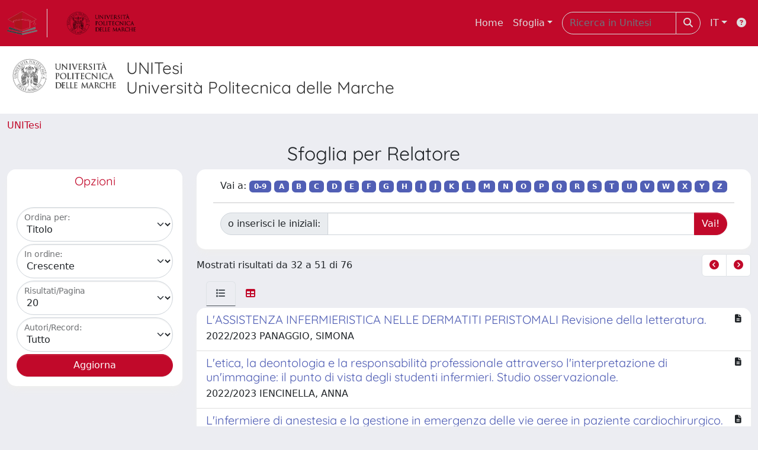

--- FILE ---
content_type: text/html;charset=utf-8
request_url: https://tesi.univpm.it/browse?type=contributorSupervisor&sort_by=ASC&order=1&rpp=20&etal=-1&authority=do4330&starts_with=J&filter_value_display=
body_size: 79035
content:
<!DOCTYPE html>
<html lang="it">
<head>
	<meta charset="utf-8">
	<meta http-equiv="X-UA-Compatible" content="IE=edge">
	<meta name="viewport" content="width=device-width, initial-scale=1.0">
	<link rel="shortcut icon"  href="/sr/favicon.ico" />
<link rel="stylesheet" href="/sr/jquery-ui/jquery-ui.min.css">
<link rel="stylesheet" type="text/css" href="https://static.cineca.it/jd/npm/jgrowl@1.4.9/jquery.jgrowl.min.css" />
<link rel="stylesheet" href="https://static.cineca.it/jd/npm/select2@4.0.13/dist/css/select2.min.css" />
<link rel="stylesheet" href="https://static.cineca.it/jd/npm/select2-bootstrap-5-theme@1.1.1/dist/select2-bootstrap-5-theme.min.css" />
<link rel="stylesheet" href="/sr/cineca/css/bootstrap-ricerca.min.css">
<link rel="stylesheet" href="/sr/local.css"><title>Naviga UNITESI</title>
	<script src="https://static.cineca.it/jd/npm/jquery@3.7.1/dist/jquery.min.js" integrity="sha512-v2CJ7UaYy4JwqLDIrZUI/4hqeoQieOmAZNXBeQyjo21dadnwR+8ZaIJVT8EE2iyI61OV8e6M8PP2/4hpQINQ/g==" crossorigin="anonymous"></script>
<script type="text/javascript" src="/sr/jquery-ui/jquery-ui.min.js"></script>
<script type="text/javascript" src="/sr/jquery-ui-i18n/jquery.ui.datepicker-it.latest.js" charset="utf-8"></script>
<script src="https://static.cineca.it/jd/npm/bootstrap@5.2.3/dist/js/bootstrap.bundle.min.js" integrity="sha384-kenU1KFdBIe4zVF0s0G1M5b4hcpxyD9F7jL+jjXkk+Q2h455rYXK/7HAuoJl+0I4" crossorigin="anonymous"></script>
<script src="https://static.cineca.it/jd/npm/jgrowl@1.4.9/jquery.jgrowl.min.js"></script>
<script src="https://static.cineca.it/jd/npm/select2@4.0.13/dist/js/select2.full.min.js"></script>
<script type="text/javascript" src="/sr/jquery/js/jquery.displaytag-ajax-1.2.js"></script>
<script src="https://static.cineca.it/jd/npm/js-cookie@3.0.5/dist/js.cookie.min.js" integrity="sha256-WCzAhd2P6gRJF9Hv3oOOd+hFJi/QJbv+Azn4CGB8gfY=" crossorigin="anonymous" referrerpolicy="no-referrer"></script>
<script>
	var JQ = $;
	var j = $;
</script>
<script type="text/javascript">
</script>
<script type="text/javascript" src="/sr/cineca/js/cilea.js?fwkVersion=25.12.1.0"></script>
<script type="text/javascript" src="/sr/cineca/js/fragment.js?fwkVersion=25.12.1.0"></script>
<script type="text/javascript" src="/sr/cineca/js/treeview.js?fwkVersion=25.12.1.0"></script>
<script type="text/javascript" src="/sr/cineca/js/ap-tool.js?fwkVersion=25.12.1.0"></script>
<span style="display:none;" id="rememberToSaveText">Attenzione: i dati modificati non sono ancora stati salvati. Per confermare inserimenti o cancellazioni di voci è necessario confermare con il tasto SALVA/INSERISCI in fondo alla pagina</span>
<script type="text/javascript" src="/sr/cineca/js/print.js?fwkVersion=25.12.1.0"></script>
<script type="text/javascript" src="/sr/cineca/js/widget.js?fwkVersion=25.12.1.0"></script>
<script type="text/javascript" src="/sr/cineca/js/layout.js?fwkVersion=25.12.1.0"></script>




<script type="text/javascript">
	var authenticatedPersonId='';
	var authenticatedUser=false;
</script>
<script type="text/javascript" src="https://tesi.univpm.it/static/js/utils.js"></script>
	<script type="text/javascript" src="https://tesi.univpm.it/static/js/choice-support.js"></script>
<script type"text/javascript">
$(document).ready(function() {
	checkMoreless();
});
function checkMoreless() {
	if($('.moreless-more').length) {
		var more = $('<a class="btn-link"></a>').html('&nbsp;espandi');	
		more.click(function(){
			var moretext = $(this).next('.moreless-more');
			var lesstext = $(this).prev('.moreless-fixed');		
			lesstext.html(lesstext.html().substring(0, lesstext.html().length-3));		
			moretext.toggleClass('hide');
			$(this).toggleClass('hide');
			var less = $('<a class="btn-link"></a>').html('&nbsp;comprimi');
			less.click(function(){
				var moretext = $(this).prev('.moreless-more');
				moretext.toggleClass('hide');
				$(this).toggleClass('hide');
				moretext.prev('a').toggleClass('hide');
				var elements = document.getElementsByTagName('span');
				for (var i = 0; i < elements.length; i++) {				
					if((elements[i].className).indexOf('moreless-fixed') > -1) {
						if(elements[i].innerHTML.indexOf('...') == -1){
							elements[i].innerHTML=elements[i].innerHTML+'...';												
						}
					}
				}
			});
			moretext.after(less);
		});	
		$('.moreless-more').before(more);
		$('.moreless-more').toggleClass('hide');
		
	}
}
</script><script>
      window.customCookieJsonConfigPath='/sr/cookie-config.json';
    </script>
	<script src="https://static.iu.cineca.it/v1/default.js"></script>
	<script type="text/javascript">
	function isThirdPartyCookieEnabled() {
		var cookieString = Cookies.get('cc_cookie');
		if (cookieString==null||cookieString=="")
			return false;
		var cookieJson = JSON.parse(cookieString);
		var retValue = false;
		$.each(cookieJson.level , function (key, value) {
			if(value == 'thirdParty')
				retValue = true;
		});
		return retValue;
	}
	$(document).on('click', '.c-bn', function() { 
		Cookies.set('thirdParty',isThirdPartyCookieEnabled(), { path: '/'});
	});
	Cookies.set('thirdParty',isThirdPartyCookieEnabled(), { path: '/' });
	</script>
<script type="text/javascript">
	$(document).ready(function() {
		if (typeof trackEventCategoryDone === "undefined") {
			
			trackEvent('trackPageView');
		}
	});
	</script>
<script type="text/javascript" src="/sr/local.js?fwkVersion=25.12.1.0"></script>

	
	

	



</head>
<body class="body-default body-anonymous">
	



<header class="navbar navbar-expand-md navbar-dark sticky-top layout-top bg-primary iu-hide">
	<nav class="container-fluid flex-wrap flex-md-nowrap" aria-label="menu top">
		<a class="navbar-brand ps-0 pt-0 pb-0 pe-3" href="https://tesi.univpm.it/" aria-label="link homepage" id="uiLogoLink">
			<img src="/sr/logo_unitesi.png" alt="UNItesi" id="uiLogoImg" class="d-block my-1 navbar-brand-img"/>
		</a>
		<a class="navbar-brand ps-3 pt-0 pb-0 pe-3 me-3" href="https://www.univpm.it/" aria-label="link homepage università" id="customerLogoLink">
			<img src="/image/logo_customer.png" alt="UNItesi" id="clientLogoImg" class="d-block my-1 navbar-brand-img"/>
		</a>
		<button class="navbar-toggler" type="button" data-bs-toggle="collapse" data-bs-target="#navbarSupportedContent" aria-controls="navbarSupportedContent" aria-expanded="false" aria-label="mostra/nascondi menu">
			<span class="fas fa-bars"></span>
		</button>
		<div class="collapse navbar-collapse" id="navbarSupportedContent">
			<ul class="navbar-nav flex-row flex-wrap pt-2 py-md-0">
				







	
</ul>
			<ul class="navbar-nav flex-row flex-wrap ms-md-auto">
				<li class="nav-item col-6 col-md-auto " id="topNavHome">
					<a class="nav-link p-2" href="https://tesi.univpm.it/">Home</a>
				</li>
				<li class="nav-item col-6 col-md-auto dropdown">
					<a class="nav-link p-2 dropdown-toggle" href="#" id="navbarDropdownBrowse" role="button" data-bs-toggle="dropdown" aria-haspopup="true" aria-expanded="false">
						Sfoglia</a>
					<div class="dropdown-menu" aria-labelledby="navbarDropdownBrowse">
						<a class="dropdown-item" href="https://tesi.univpm.it/community-list">Macrotipologie<br/>&amp;&nbsp;tipologie</a>
							<div class="dropdown-divider"></div>
						<a class="dropdown-item" href="https://tesi.univpm.it/browse?type=title">Title</a>
						<a class="dropdown-item" href="https://tesi.univpm.it/browse?type=author">Autore</a>
						<a class="dropdown-item" href="https://tesi.univpm.it/browse?type=contributorSupervisor">Relatore</a>
						<a class="dropdown-item" href="https://tesi.univpm.it/browse?type=relationAcademicyear">Anno</a>
						<a class="dropdown-item" href="https://tesi.univpm.it/browse?type=relationDepartment">Dipartimento</a>
						<a class="dropdown-item" href="https://tesi.univpm.it/browse?type=relationCourse">Corso</a>
						<a class="dropdown-item" href="https://tesi.univpm.it/browse?type=contributorAdvisor">Correlatore</a>
						</div>
				</li>
			</ul>
			<form class="navbar-search-top d-flex" action="https://tesi.univpm.it/simple-search" method="get" role="search">
				<div class="input-group p-2">
					<input class="form-control bg-primary layout-top-input" type="search" placeholder="Ricerca in Unitesi" name="query" id="tequery" size="25" aria-label="Ricerca in Unitesi">
					<button class="btn btn-primary layout-top-input-btn" type="submit"><span class="fas fa-search"></span></button>
				</div>
			</form>
			<ul class="navbar-nav flex-row flex-wrap">
		 		<li class="nav-item col-6 col-md-auto dropdown">
					<a class="nav-link p-2 dropdown-toggle" href="#" id="navbarDropdownLanguage" role="button" data-bs-toggle="dropdown" aria-haspopup="true" aria-expanded="false">
						IT</a>
					<div class="dropdown-menu dropdown-menu-end" aria-labelledby="navbarDropdownLanguage">
						<a class="dropdown-item" href="javascript:reloadLanguageModuleAll('https://tesi.univpm.it',['ir'],'/language/change.json','it');" ><img src="/sr/cineca/images/flag/flag_it.png" alt="Italiano" title=""/>&nbsp;Italiano</a>
						<a class="dropdown-item" href="javascript:reloadLanguageModuleAll('https://tesi.univpm.it',['ir'],'/language/change.json','en');" ><img src="/sr/cineca/images/flag/flag_en.png" alt="English" title="English"/>&nbsp;English</a>
							</div>
				</li>
				<li class="nav-item col-6 col-md-auto ">
					









<script type="text/javascript">
<!-- Javascript starts here
document.write('<a class="nav-link p-2" href="#" onClick="var popupwin = window.open(\'https://wiki.u-gov.it/confluence/display/UGOVHELP/UNITESI\',\'dspacepopup\',\'height=600,width=850,resizable,scrollbars\');popupwin.focus();return false;"><span class="fas fa-question-circle" title="Aiuto"></span></a>');
// -->
</script><noscript><a href="https://wiki.u-gov.it/confluence/display/UGOVHELP/UNITESI" target="dspacepopup"><span class="fas fa-question-circle" title="Aiuto"></span></a></noscript>
</li>
				</ul>
		</div>
	</nav>
</header>




<div class="site-header iu-hide bg-secondary text-dark">
				<div class="site-title CinecaSiteIntroduction" id="headerText">
					<div>
						<div class="page-header" style="width: 100%;">
	<div class="page-title CinecaSiteIntroduction float-start" id="headerLogoLeft">
		<img src="/image/logo_customer.png" style="max-height: 60px;">
		</div>
	<div class="page-title CinecaSiteIntroduction float-start ms-3" id="headerText">
		<h3>
			UNITesi<br>Università Politecnica delle Marche</h3>
		</div>
	<div class="clearfix"></div>
</div></div>
				</div>
			</div>
		<div class="container-xxl ps-0 pe-0 layout-no-sidebar" id="mainContainerDiv">
		



<main class="layout-main" id="content">
			<div class="container-fluid page-content">
	        	<nav aria-label="breadcrumb" class="mt-2 iu-hide">
	<form name="breadCrumbsForm" id="breadCrumbsForm" method="post">
		<ol class="breadcrumb rounded">
			<li class="breadcrumb-item"><a href="/">UNITesi</a></li></ol>
	</form>
</nav>
















































	
	
















	
		
		
	
		





	


	




	
		
		
	
	



	
		
	
	
	

<h2 class="text-center">
	
		
			Sfoglia  per Relatore &nbsp;
		
		
	
</h2>
<div class="row mt-2">
	<div class="col-lg-3">
		



















	
		
		
	
	
	
	

<div class="card  text-center" id="browse_navigation">
	<div class="card-header bg-white text-primary"><h5>Opzioni</h5></div>
	
		
		
			<div class="card-body" id="browse_navigation_body">
				
			<form method="get" action="/browse" id="fullPageForm">
				<input type="hidden" name="filter_value_display" value=""/>
				<div id="browse_controls" class="d-flex justify-content-center">
					<div class="row g-0">
						<input type="hidden" name="type" value="contributorSupervisor"/>
						<input type="hidden" name="offset" value="31"/>
						
							
								<input type="hidden" name="authority" value="do4330"/>
							
							
						
						<div class="col-sm-6 col-lg-12 mb-1">
							<div class="form-floating">
								
								
									<select name="sort_by" class="form-select" >
										
											
												
												
												<option value="1" selected="selected">Titolo</option>
											
										
											
												
												
												<option value="2" >Data di pubblicazione</option>
											
										
											
												
												
												<option value="3" >Data dell'esame finale</option>
											
										
											
												
												
												<option value="4" >Anno accademico</option>
											
										
									</select>
									<label for="sort_by">Ordina per:</label>
								
							</div>
						</div>
						<div class="col-sm-6 col-lg-12 mb-1">
							<div class="form-floating">
								<select name="order" class="form-select" >
									<option value="ASC" selected="selected">Crescente</option>
									<option value="DESC" >Decrescente</option>
								</select>
								<label for="order">In ordine:</label>
							</div>
						</div>
						<div class="col-sm-6 col-lg-12 mb-1">
							<div class="form-floating">
								<select name="rpp" class="form-select" >
									
										
										<option value="5" >5</option>
									
										
										<option value="10" >10</option>
									
										
										<option value="15" >15</option>
									
										
										<option value="20" selected="selected">20</option>
									
										
										<option value="25" >25</option>
									
										
										<option value="30" >30</option>
									
										
										<option value="35" >35</option>
									
										
										<option value="40" >40</option>
									
										
										<option value="45" >45</option>
									
										
										<option value="50" >50</option>
									
										
										<option value="55" >55</option>
									
										
										<option value="60" >60</option>
									
										
										<option value="65" >65</option>
									
										
										<option value="70" >70</option>
									
										
										<option value="75" >75</option>
									
										
										<option value="80" >80</option>
									
										
										<option value="85" >85</option>
									
										
										<option value="90" >90</option>
									
										
										<option value="95" >95</option>
									
										
										<option value="100" >100</option>
									 
								</select>
								<label for="rpp">Risultati/Pagina</label>
							</div>
						</div>
						
							<div class="col-sm-6 col-lg-12 mb-1">
								<div class="form-floating">
									<select name="etal" class="form-select" >
										
										
											
										
										<option value="0" selected="selected">Tutto</option>
										
										
										
										
											
												
												<option value="1" >1</option>
											
											
											
											
											
										
											
											
											
											
											
												<option value="5" >5</option>
											
										
											
											
											
											
											
												<option value="10" >10</option>
											
										
											
											
											
											
											
												<option value="15" >15</option>
											
										
											
											
											
											
											
												<option value="20" >20</option>
											
										
											
											
											
											
											
												<option value="25" >25</option>
											
										
											
											
											
											
											
												<option value="30" >30</option>
											
										
											
											
											
											
											
												<option value="35" >35</option>
											
										
											
											
											
											
											
												<option value="40" >40</option>
											
										
											
											
											
											
											
												<option value="45" >45</option>
											
										
											
											
											
											
											
												<option value="50" >50</option>
											
										
									</select>
									<label for="etal">Autori/Record:</label>
								</div>
							</div>
						
						<div class="d-grid gap-2">
							<input type="submit" class="btn btn-primary" name="submit_browse" value="Aggiorna"/>
							<script type="text/javascript">
							function submitExport(format) {
								$input=$('<input type="hidden" name="format"/>').val(format);
								$inputSubmit=$('<input type="hidden" name="submit_export_metadata"/>').val('submit');
								$('#fullPageForm').append($input);
								$('#fullPageForm').append($inputSubmit);
								$('#fullPageForm').submit();
								$input.remove();
								$inputSubmit.remove();
							}
							</script>
						</div>
					</div>
				</div>
			</form>
		
			</div>
		
	
	
</div>


	</div>
	<div class="col-lg-9">
		



















	
		
		
	
	
	
	

<div class="card  text-center mb-2" id="browse_navigation">
	
	
		
		
			<div class="card-body" id="browse_navigation_body">
				
			<div class="d-flex justify-content-center">
				<form method="get" action="/browse" class="form-inline">
					<input type="hidden" name="filter_value_display" value=""/>
					<input type="hidden" name="type" value="contributorSupervisor"/>
					<input type="hidden" name="sort_by" value="1"/>
					<input type="hidden" name="order" value="ASC"/>
					<input type="hidden" name="rpp" value="20"/>
					<input type="hidden" name="etal" value="-1" />
					
						
							<input type="hidden" name="authority" value="do4330"/>
						
						
					
					
						
						
							<div class="container no-underline">
								<span>Vai a:</span>
								<a class="badge bg-secondary" href="/browse?type=contributorSupervisor&sort_by=ASC&order=1&rpp=20&etal=-1&authority=do4330&amp;starts_with=0">0-9</a>
								
									<a class="badge bg-secondary" href="/browse?type=contributorSupervisor&sort_by=ASC&order=1&rpp=20&etal=-1&authority=do4330&amp;starts_with=A&filter_value_display=">A</a>
								
									<a class="badge bg-secondary" href="/browse?type=contributorSupervisor&sort_by=ASC&order=1&rpp=20&etal=-1&authority=do4330&amp;starts_with=B&filter_value_display=">B</a>
								
									<a class="badge bg-secondary" href="/browse?type=contributorSupervisor&sort_by=ASC&order=1&rpp=20&etal=-1&authority=do4330&amp;starts_with=C&filter_value_display=">C</a>
								
									<a class="badge bg-secondary" href="/browse?type=contributorSupervisor&sort_by=ASC&order=1&rpp=20&etal=-1&authority=do4330&amp;starts_with=D&filter_value_display=">D</a>
								
									<a class="badge bg-secondary" href="/browse?type=contributorSupervisor&sort_by=ASC&order=1&rpp=20&etal=-1&authority=do4330&amp;starts_with=E&filter_value_display=">E</a>
								
									<a class="badge bg-secondary" href="/browse?type=contributorSupervisor&sort_by=ASC&order=1&rpp=20&etal=-1&authority=do4330&amp;starts_with=F&filter_value_display=">F</a>
								
									<a class="badge bg-secondary" href="/browse?type=contributorSupervisor&sort_by=ASC&order=1&rpp=20&etal=-1&authority=do4330&amp;starts_with=G&filter_value_display=">G</a>
								
									<a class="badge bg-secondary" href="/browse?type=contributorSupervisor&sort_by=ASC&order=1&rpp=20&etal=-1&authority=do4330&amp;starts_with=H&filter_value_display=">H</a>
								
									<a class="badge bg-secondary" href="/browse?type=contributorSupervisor&sort_by=ASC&order=1&rpp=20&etal=-1&authority=do4330&amp;starts_with=I&filter_value_display=">I</a>
								
									<a class="badge bg-secondary" href="/browse?type=contributorSupervisor&sort_by=ASC&order=1&rpp=20&etal=-1&authority=do4330&amp;starts_with=J&filter_value_display=">J</a>
								
									<a class="badge bg-secondary" href="/browse?type=contributorSupervisor&sort_by=ASC&order=1&rpp=20&etal=-1&authority=do4330&amp;starts_with=K&filter_value_display=">K</a>
								
									<a class="badge bg-secondary" href="/browse?type=contributorSupervisor&sort_by=ASC&order=1&rpp=20&etal=-1&authority=do4330&amp;starts_with=L&filter_value_display=">L</a>
								
									<a class="badge bg-secondary" href="/browse?type=contributorSupervisor&sort_by=ASC&order=1&rpp=20&etal=-1&authority=do4330&amp;starts_with=M&filter_value_display=">M</a>
								
									<a class="badge bg-secondary" href="/browse?type=contributorSupervisor&sort_by=ASC&order=1&rpp=20&etal=-1&authority=do4330&amp;starts_with=N&filter_value_display=">N</a>
								
									<a class="badge bg-secondary" href="/browse?type=contributorSupervisor&sort_by=ASC&order=1&rpp=20&etal=-1&authority=do4330&amp;starts_with=O&filter_value_display=">O</a>
								
									<a class="badge bg-secondary" href="/browse?type=contributorSupervisor&sort_by=ASC&order=1&rpp=20&etal=-1&authority=do4330&amp;starts_with=P&filter_value_display=">P</a>
								
									<a class="badge bg-secondary" href="/browse?type=contributorSupervisor&sort_by=ASC&order=1&rpp=20&etal=-1&authority=do4330&amp;starts_with=Q&filter_value_display=">Q</a>
								
									<a class="badge bg-secondary" href="/browse?type=contributorSupervisor&sort_by=ASC&order=1&rpp=20&etal=-1&authority=do4330&amp;starts_with=R&filter_value_display=">R</a>
								
									<a class="badge bg-secondary" href="/browse?type=contributorSupervisor&sort_by=ASC&order=1&rpp=20&etal=-1&authority=do4330&amp;starts_with=S&filter_value_display=">S</a>
								
									<a class="badge bg-secondary" href="/browse?type=contributorSupervisor&sort_by=ASC&order=1&rpp=20&etal=-1&authority=do4330&amp;starts_with=T&filter_value_display=">T</a>
								
									<a class="badge bg-secondary" href="/browse?type=contributorSupervisor&sort_by=ASC&order=1&rpp=20&etal=-1&authority=do4330&amp;starts_with=U&filter_value_display=">U</a>
								
									<a class="badge bg-secondary" href="/browse?type=contributorSupervisor&sort_by=ASC&order=1&rpp=20&etal=-1&authority=do4330&amp;starts_with=V&filter_value_display=">V</a>
								
									<a class="badge bg-secondary" href="/browse?type=contributorSupervisor&sort_by=ASC&order=1&rpp=20&etal=-1&authority=do4330&amp;starts_with=W&filter_value_display=">W</a>
								
									<a class="badge bg-secondary" href="/browse?type=contributorSupervisor&sort_by=ASC&order=1&rpp=20&etal=-1&authority=do4330&amp;starts_with=X&filter_value_display=">X</a>
								
									<a class="badge bg-secondary" href="/browse?type=contributorSupervisor&sort_by=ASC&order=1&rpp=20&etal=-1&authority=do4330&amp;starts_with=Y&filter_value_display=">Y</a>
								
									<a class="badge bg-secondary" href="/browse?type=contributorSupervisor&sort_by=ASC&order=1&rpp=20&etal=-1&authority=do4330&amp;starts_with=Z&filter_value_display=">Z</a>
								
							</div>
							<hr class="container"/>
							<div class="container">
								<div class="input-group me-2 mb-2">
									<label class="input-group-text" for="starts_with">o inserisci le iniziali:</label>
									
										
										
											<input type="text" name="starts_with" class="form-control" />
										
									
									<input type="hidden" name="starts_with_custom" class="form-control" value="1" />
									<input type="submit" class="btn btn-primary" value="Vai!" />
								</div>
							</div>
						
					
				</form>
			</div>
		
			</div>
		
	
	
</div>


		

		<div class="row align-items-center mt-2 mb-2"><div class="col">
				Mostrati risultati da 32 a 51 di 76
			</div>
			<div class="col">
				<ul class="pagination justify-content-end mb-0">
					
						<li class="page-item"><a class="page-link"  href="/browse?type=contributorSupervisor&sort_by=ASC&order=1&rpp=20&etal=-1&authority=do4330&starts_with=J&offset=11"><i class="fas fa-chevron-circle-left"></i></a></li>
					
					
						<li class="page-item"><a class="page-link"  href="/browse?type=contributorSupervisor&sort_by=ASC&order=1&rpp=20&etal=-1&authority=do4330&starts_with=J&offset=51"><i class="fas fa-chevron-circle-right"></i></a></li>
					
				</ul>
			</div></div>
		
			
			
				





























<ul class="nav nav-tabs card-header-tabs ms-3 me-3">
	<li class="nav-item"><a class="nav-link active" data-bs-toggle="tab" href="#listView" id="listViewLi"><i class="fas fa-list" title="lista"></i></a></li>
	<li class="nav-item"><a class="nav-link" data-bs-toggle="tab" href="#tableView" id="tableViewLi"><i class="fas fa-table" title="tabella"></i></a></li>
	
</ul>
<div class="tab-content mt-1">




















	
		
		
	
	
	
	

<div class="card  tab-pane fade active show" id="listView">
	
	
		
			 <ul class="list-group list-group-flush">
			   
	
		
		
			
			
				
			
		
		<a class="list-group-item list-group-item-action" href="/handle/20.500.12075/15832">
			
			
			
			
			<div class="d-flex w-100 justify-content-between">
				<h5 class="mb-1 text-secondary">L'ASSISTENZA INFERMIERISTICA NELLE DERMATITI PERISTOMALI  Revisione della letteratura.</h5>
				<small><i class="fas fa-file-alt tip" title="file in accesso aperto"></i></small>
			</div>
			<p class="mb-1">2022/2023 PANAGGIO, SIMONA</p>
		</a>
	
		
		
			
			
				
			
		
		<a class="list-group-item list-group-item-action" href="/handle/20.500.12075/15828">
			
			
			
			
			<div class="d-flex w-100 justify-content-between">
				<h5 class="mb-1 text-secondary">L'etica, la deontologia e la responsabilità professionale attraverso l'interpretazione di un'immagine: il punto di vista degli studenti infermieri. Studio osservazionale.</h5>
				<small><i class="fas fa-file-alt tip" title="file in accesso aperto"></i></small>
			</div>
			<p class="mb-1">2022/2023 IENCINELLA, ANNA</p>
		</a>
	
		
		
			
			
				
			
		
		<a class="list-group-item list-group-item-action" href="/handle/20.500.12075/17356">
			
			
			
			
			<div class="d-flex w-100 justify-content-between">
				<h5 class="mb-1 text-secondary">L'infermiere di anestesia e la gestione in emergenza delle vie aeree in paziente cardiochirurgico.
Costruzione di un protocollo assistenziale</h5>
				<small><i class="fas fa-file-alt tip" title="file in accesso aperto"></i></small>
			</div>
			<p class="mb-1">2022/2023 QUATTRINI, VERONICA</p>
		</a>
	
		
		
			
			
				
			
		
		<a class="list-group-item list-group-item-action" href="/handle/20.500.12075/12885">
			
			
			
			
			<div class="d-flex w-100 justify-content-between">
				<h5 class="mb-1 text-secondary">L'infermiere e gli errori nella somministrazione dei farmaci in pediatria. Strategie di prevenzione 
Revisione della letteratura</h5>
				<small><i class="fas fa-file-alt tip" title="file in accesso aperto"></i></small>
			</div>
			<p class="mb-1">2021/2022 LANGELLA, LEONARDO</p>
		</a>
	
		
		
			
			
				
			
		
		<a class="list-group-item list-group-item-action" href="/handle/20.500.12075/24061">
			
			
			
			
			<div class="d-flex w-100 justify-content-between">
				<h5 class="mb-1 text-secondary">L'infermiere e la comunicazione efficace con i familiari, nella donazione a cuore fermo. Revisione della letteratura.</h5>
				<small><i class="fas fa-file-alt tip" title="file in accesso aperto"></i></small>
			</div>
			<p class="mb-1">2024/2025 SCASSELLATI, ELISA</p>
		</a>
	
		
		
			
			
				
			
		
		<a class="list-group-item list-group-item-action" href="/handle/20.500.12075/8684">
			
			
			
			
			<div class="d-flex w-100 justify-content-between">
				<h5 class="mb-1 text-secondary">L'infermiere scolastico: la gestione delle crisi epilettiche a scuola. Revisione narrativa della letteratura</h5>
				<small><i class="fas fa-file-alt tip" title="file in accesso aperto"></i></small>
			</div>
			<p class="mb-1">2020/2021 TOMASSONI, MATTIA</p>
		</a>
	
		
		
			
			
				
			
		
		<a class="list-group-item list-group-item-action" href="/handle/20.500.12075/3869">
			
			
			
			
			<div class="d-flex w-100 justify-content-between">
				<h5 class="mb-1 text-secondary">L'utilizzo delle mappe concettuali nel laboratorio di "Gestione della stomia" per gli studenti del CdL in Infermieristica</h5>
				<small><i class="fas fa-file-alt tip" title="file in accesso aperto"></i></small>
			</div>
			<p class="mb-1">2019/2020 MAZZANTE, BENEDETTA</p>
		</a>
	
		
		
			
			
				
			
		
		<a class="list-group-item list-group-item-action" href="/handle/20.500.12075/3111">
			
			
			
			
			<div class="d-flex w-100 justify-content-between">
				<h5 class="mb-1 text-secondary">La consapevolezza situazionale della popolazione durante la pandemia Covid-19. Studio osservazionale cross-sectional</h5>
				<small><i class="fas fa-file-alt tip" title="file in accesso aperto"></i></small>
			</div>
			<p class="mb-1">2019/2020 CRESCENZI, FEDERICA</p>
		</a>
	
		
		
			
			
				
			
		
		<a class="list-group-item list-group-item-action" href="/handle/20.500.12075/2790">
			
			
			
			
			<div class="d-flex w-100 justify-content-between">
				<h5 class="mb-1 text-secondary">La gestione dell'accesso venoso centrale ad inserzione periferica (PICC), il paziente protagonista. Studio osservazionale.</h5>
				<small><i class="fas fa-file-alt tip" title="file in accesso aperto"></i></small>
			</div>
			<p class="mb-1">2019/2020 GIACOBETTI, RICCARDO</p>
		</a>
	
		
		
			
			
				
			
		
		<a class="list-group-item list-group-item-action" href="/handle/20.500.12075/8664">
			
			
			
			
			<div class="d-flex w-100 justify-content-between">
				<h5 class="mb-1 text-secondary">La gestione delle dermatiti associate ad incontinenza (IAD). Revisione narrativa della letteratura</h5>
				<small><i class="fas fa-file-alt tip" title="file in accesso aperto"></i></small>
			</div>
			<p class="mb-1">2020/2021 CATANI, SOFIA</p>
		</a>
	
		
		
			
			
				
			
		
		<a class="list-group-item list-group-item-action" href="/handle/20.500.12075/1745">
			
			
			
			
			<div class="d-flex w-100 justify-content-between">
				<h5 class="mb-1 text-secondary">La persona con stomia derivativa: L'importanza della cute peristomale sana per una buona qualità di vita.
Revisione della letteratura.</h5>
				<small><i class="fas fa-file-alt tip" title="file in accesso aperto"></i></small>
			</div>
			<p class="mb-1">2019/2020 SOFI, ANA</p>
		</a>
	
		
		
			
			
				
			
		
		<a class="list-group-item list-group-item-action" href="/handle/20.500.12075/2032">
			
			
			
			
			<div class="d-flex w-100 justify-content-between">
				<h5 class="mb-1 text-secondary">La persona con stomia derivativa: utilità della riabilitazione della parete addominale. Revisione della letteratura</h5>
				<small><i class="fas fa-file-alt tip" title="file in accesso aperto"></i></small>
			</div>
			<p class="mb-1">2019/2020 LUCIOLI, ELISA</p>
		</a>
	
		
		
			
			
				
			
		
		<a class="list-group-item list-group-item-action" href="/handle/20.500.12075/11192">
			
			
			
			
			<div class="d-flex w-100 justify-content-between">
				<h5 class="mb-1 text-secondary">La pianificazione dell'assistenza con schede pre-strutturate. Verso un modello di erogazione di assistenza personalizzata, il Primary Nursing.</h5>
				<small><i class="fas fa-file-alt tip" title="file in accesso aperto"></i></small>
			</div>
			<p class="mb-1">2021/2022 PAOLUCCI, AGNESE</p>
		</a>
	
		
		
			
			
				
			
		
		<a class="list-group-item list-group-item-action" href="/handle/20.500.12075/2973">
			
			
			
			
			<div class="d-flex w-100 justify-content-between">
				<h5 class="mb-1 text-secondary">La prevenzione della sindrome metabolica nel paziente in trattamento con antipsicotico: procedura infermieristica</h5>
				<small><i class="fas fa-file-alt tip" title="file in accesso aperto"></i></small>
			</div>
			<p class="mb-1">2019/2020 SALVATORI, NOEMI</p>
		</a>
	
		
		
			
			
				
			
		
		<a class="list-group-item list-group-item-action" href="/handle/20.500.12075/8669">
			
			
			
			
			<div class="d-flex w-100 justify-content-between">
				<h5 class="mb-1 text-secondary">LA RECOVERY ROOM: L'INFERMIERE COME PARTE INTEGRANTE DEL TEAM. Revisione della letteratura</h5>
				<small><i class="fas fa-file-alt tip" title="file in accesso aperto"></i></small>
			</div>
			<p class="mb-1">2020/2021 MANCINI, MELISSA</p>
		</a>
	
		
		
			
			
				
			
		
		<a class="list-group-item list-group-item-action" href="/handle/20.500.12075/17358">
			
			
			
			
			<div class="d-flex w-100 justify-content-between">
				<h5 class="mb-1 text-secondary">La resilienza dello studente del CdL Infermieristica - Studio osservazionale</h5>
				<small><i class="fas fa-file-alt tip" title="file in accesso aperto"></i></small>
			</div>
			<p class="mb-1">2022/2023 SCARPANTONIO, ALICE</p>
		</a>
	
		
		
			
			
				
			
		
		<a class="list-group-item list-group-item-action" href="/handle/20.500.12075/583">
			
			
			
			
			<div class="d-flex w-100 justify-content-between">
				<h5 class="mb-1 text-secondary">La scelta del Corso di Laurea in Infermieristica: uno studio correlazionale tra motivazione e tasso di abbandono.</h5>
				<small><i class="fas fa-file-alt tip" title="file in accesso aperto"></i></small>
			</div>
			<p class="mb-1">2020/2021 INCIPINI, ALESSIA</p>
		</a>
	
		
		
			
			
				
			
		
		<a class="list-group-item list-group-item-action" href="/handle/20.500.12075/4833">
			
			
			
			
			<div class="d-flex w-100 justify-content-between">
				<h5 class="mb-1 text-secondary">La sessualità come indice di qualità di vita nel paziente cardiopatico. Revisione narrativa della letteratura.</h5>
				<small><i class="fas fa-file-alt tip" title="file in accesso aperto"></i></small>
			</div>
			<p class="mb-1">2018/2019 SAMPAOLESI, SILVIA</p>
		</a>
	
		
		
			
			
				
			
		
		<a class="list-group-item list-group-item-action" href="/handle/20.500.12075/5503">
			
			
			
			
			<div class="d-flex w-100 justify-content-between">
				<h5 class="mb-1 text-secondary">La Stimolazione Multisensoriale Controllata: applicazione e benefici del metodo Snoezelen. Revisione narrativa della letteratura</h5>
				<small><i class="fas fa-file-alt tip" title="file in accesso aperto"></i></small>
			</div>
			<p class="mb-1">2018/2019 SCOLPATI, DILETTA</p>
		</a>
	
		
		
			
			
				
			
		
		<a class="list-group-item list-group-item-action" href="/handle/20.500.12075/6450">
			
			
			
			
			<div class="d-flex w-100 justify-content-between">
				<h5 class="mb-1 text-secondary">La valutazione del dolore in Terapia Intensiva: un'indagine osservazionale nelle SOD dell'Azienda OU Ospedali Riuniti di Ancona.</h5>
				<small><i class="fas fa-file-alt tip" title="file in accesso aperto"></i></small>
			</div>
			<p class="mb-1">2018/2019 TUMBARELLO, MICHELA</p>
		</a>
	

			  </ul>
		
		
	
	
</div>






















	
		
		
	
	
	
	

<div class="card  tab-pane fade" id="tableView">
	
	
		
		
			<div class="card-body" id="tableView_body">
				
<table align="center" class="table table-striped table-hover" summary="This table browses all dspace content" style="width: ; table-layout: fixed;">
	<thead>
		
		<tr id="r_1">
			
				
				
				
				
				<th id="t_1_1" class="oddRowOddCol">
					
						
						Tipologia
					
				 </th>
			
				
				
				
				
				<th id="t_1_2" class="oddRowEvenCol">
					
						
						Data
					
				 </th>
			
				
				
				
				
				<th id="t_1_3" class="oddRowOddCol">
					
						
						Titolo
					
				 </th>
			
				
				
				
				
				<th id="t_1_4" class="oddRowEvenCol">
					
						
						Autore
					
				 </th>
			
				
				
				
				
				<th id="t_1_5" class="oddRowOddCol">
					
						
						File
					
				 </th>
			
			
		</tr>
	</thead>
	<tbody>
		
			<tr id="r_2">
				
				
				
					
					
					
					
					
					
					<td id="t_2_1" headers="t_2_1" class="evenRowOddCol">
						




























	
	


	
		
		
		
		
		
	





	
	
	
	
	
	
	
		
		
		
		
		
		
		
		
			
			
				
				
				
				
				
				
				
				
				
				
				
				
					
				
			
			
		
		
		
		
	


<em>Laurea triennale, diploma universitario</em>


					</td>
				
					
					
					
					
					
					
					<td id="t_2_2" headers="t_2_2" class="evenRowEvenCol">
						




























	
	


	
		
		
		
		
		
	





	
	
	
	
	
	
	
		
		
		
		
		
		
		
		
			
			
				
				
				
				
				
				
				
				
				
				
				
				
					
				
			
			
		
		
		
		
	


<em>2023-11-23</em>


					</td>
				
					
					
					
					
					
					
					<td id="t_2_3" headers="t_2_3" class="evenRowOddCol">
						




























	
	


	
		
		
		
		
		
	





	
	
	
	
	
		
		
		
	
	
	


<a href="/handle/20.500.12075/15832">L&#039;ASSISTENZA INFERMIERISTICA NELLE DERMATITI PERISTOMALI  Revisione della letteratura.</a>


					</td>
				
					
					
					
					
					
					
					<td id="t_2_4" headers="t_2_4" class="evenRowEvenCol">
						




























	
	


	
		
		
		
		
		
	





	
	
	
	
	
	
	
		
		
		
		
		
			
			
			
		
		
		
		
			
			
				
				
				
				
				
				
				
					
						
							
							
						
						
						
					
				
				
				
				
				
				
			
			
		
		
		
		
	


<em><a href="/browse?type=author&authority=st115473" class="authority author">PANAGGIO, SIMONA</a></em>


					</td>
				
					
					
					
					
					
					
					<td id="t_2_5" headers="t_2_5" class="evenRowOddCol">
						




























	
	


	
		
		
		
		
		
	





	
		
			
		
	
	
	
	
	
	
	


<span><i class="fas fa-file-alt tip" title="file in accesso aperto"></i></span>


					</td>
				
					
			</tr>
		
			<tr id="r_3">
				
				
				
					
					
					
					
					
					
					<td id="t_3_1" headers="t_3_1" class="oddRowOddCol">
						




























	
	


	
		
		
		
		
		
	





	
	
	
	
	
	
	
		
		
		
		
		
		
		
		
			
			
				
				
				
				
				
				
				
				
				
				
				
				
					
				
			
			
		
		
		
		
	


<em>Laurea triennale, diploma universitario</em>


					</td>
				
					
					
					
					
					
					
					<td id="t_3_2" headers="t_3_2" class="oddRowEvenCol">
						




























	
	


	
		
		
		
		
		
	





	
	
	
	
	
	
	
		
		
		
		
		
		
		
		
			
			
				
				
				
				
				
				
				
				
				
				
				
				
					
				
			
			
		
		
		
		
	


<em>2023-11-23</em>


					</td>
				
					
					
					
					
					
					
					<td id="t_3_3" headers="t_3_3" class="oddRowOddCol">
						




























	
	


	
		
		
		
		
		
	





	
	
	
	
	
		
		
		
	
	
	


<a href="/handle/20.500.12075/15828">L&#039;etica, la deontologia e la responsabilità professionale attraverso l&#039;interpretazione di un&#039;immagine: il punto di vista degli studenti infermieri. Studio osservazionale.</a>


					</td>
				
					
					
					
					
					
					
					<td id="t_3_4" headers="t_3_4" class="oddRowEvenCol">
						




























	
	


	
		
		
		
		
		
	





	
	
	
	
	
	
	
		
		
		
		
		
			
			
			
		
		
		
		
			
			
				
				
				
				
				
				
				
					
						
							
							
						
						
						
					
				
				
				
				
				
				
			
			
		
		
		
		
	


<em><a href="/browse?type=author&authority=st109774" class="authority author">IENCINELLA, ANNA</a></em>


					</td>
				
					
					
					
					
					
					
					<td id="t_3_5" headers="t_3_5" class="oddRowOddCol">
						




























	
	


	
		
		
		
		
		
	





	
		
			
		
	
	
	
	
	
	
	


<span><i class="fas fa-file-alt tip" title="file in accesso aperto"></i></span>


					</td>
				
					
			</tr>
		
			<tr id="r_4">
				
				
				
					
					
					
					
					
					
					<td id="t_4_1" headers="t_4_1" class="evenRowOddCol">
						




























	
	


	
		
		
		
		
		
	





	
	
	
	
	
	
	
		
		
		
		
		
		
		
		
			
			
				
				
				
				
				
				
				
				
				
				
				
				
					
				
			
			
		
		
		
		
	


<em>Laurea triennale, diploma universitario</em>


					</td>
				
					
					
					
					
					
					
					<td id="t_4_2" headers="t_4_2" class="evenRowEvenCol">
						




























	
	


	
		
		
		
		
		
	





	
	
	
	
	
	
	
		
		
		
		
		
		
		
		
			
			
				
				
				
				
				
				
				
				
				
				
				
				
					
				
			
			
		
		
		
		
	


<em>2024-04-18</em>


					</td>
				
					
					
					
					
					
					
					<td id="t_4_3" headers="t_4_3" class="evenRowOddCol">
						




























	
	


	
		
		
		
		
		
	





	
	
	
	
	
		
		
		
	
	
	


<a href="/handle/20.500.12075/17356">L&#039;infermiere di anestesia e la gestione in emergenza delle vie aeree in paziente cardiochirurgico.
Costruzione di un protocollo assistenziale</a>


					</td>
				
					
					
					
					
					
					
					<td id="t_4_4" headers="t_4_4" class="evenRowEvenCol">
						




























	
	


	
		
		
		
		
		
	





	
	
	
	
	
	
	
		
		
		
		
		
			
			
			
		
		
		
		
			
			
				
				
				
				
				
				
				
					
						
							
							
						
						
						
					
				
				
				
				
				
				
			
			
		
		
		
		
	


<em><a href="/browse?type=author&authority=st115381" class="authority author">QUATTRINI, VERONICA</a></em>


					</td>
				
					
					
					
					
					
					
					<td id="t_4_5" headers="t_4_5" class="evenRowOddCol">
						




























	
	


	
		
		
		
		
		
	





	
		
			
		
	
	
	
	
	
	
	


<span><i class="fas fa-file-alt tip" title="file in accesso aperto"></i></span>


					</td>
				
					
			</tr>
		
			<tr id="r_5">
				
				
				
					
					
					
					
					
					
					<td id="t_5_1" headers="t_5_1" class="oddRowOddCol">
						




























	
	


	
		
		
		
		
		
	





	
	
	
	
	
	
	
		
		
		
		
		
		
		
		
			
			
				
				
				
				
				
				
				
				
				
				
				
				
					
				
			
			
		
		
		
		
	


<em>Laurea triennale, diploma universitario</em>


					</td>
				
					
					
					
					
					
					
					<td id="t_5_2" headers="t_5_2" class="oddRowEvenCol">
						




























	
	


	
		
		
		
		
		
	





	
	
	
	
	
	
	
		
		
		
		
		
		
		
		
			
			
				
				
				
				
				
				
				
				
				
				
				
				
					
				
			
			
		
		
		
		
	


<em>2023-04-20</em>


					</td>
				
					
					
					
					
					
					
					<td id="t_5_3" headers="t_5_3" class="oddRowOddCol">
						




























	
	


	
		
		
		
		
		
	





	
	
	
	
	
		
		
		
	
	
	


<a href="/handle/20.500.12075/12885">L&#039;infermiere e gli errori nella somministrazione dei farmaci in pediatria. Strategie di prevenzione 
Revisione della letteratura</a>


					</td>
				
					
					
					
					
					
					
					<td id="t_5_4" headers="t_5_4" class="oddRowEvenCol">
						




























	
	


	
		
		
		
		
		
	





	
	
	
	
	
	
	
		
		
		
		
		
			
			
			
		
		
		
		
			
			
				
				
				
				
				
				
				
					
						
							
							
						
						
						
					
				
				
				
				
				
				
			
			
		
		
		
		
	


<em><a href="/browse?type=author&authority=st110333" class="authority author">LANGELLA, LEONARDO</a></em>


					</td>
				
					
					
					
					
					
					
					<td id="t_5_5" headers="t_5_5" class="oddRowOddCol">
						




























	
	


	
		
		
		
		
		
	





	
		
			
		
	
	
	
	
	
	
	


<span><i class="fas fa-file-alt tip" title="file in accesso aperto"></i></span>


					</td>
				
					
			</tr>
		
			<tr id="r_6">
				
				
				
					
					
					
					
					
					
					<td id="t_6_1" headers="t_6_1" class="evenRowOddCol">
						




























	
	


	
		
		
		
		
		
	





	
	
	
	
	
	
	
		
		
		
		
		
		
		
		
			
			
				
				
				
				
				
				
				
				
				
				
				
				
					
				
			
			
		
		
		
		
	


<em>Laurea triennale, diploma universitario</em>


					</td>
				
					
					
					
					
					
					
					<td id="t_6_2" headers="t_6_2" class="evenRowEvenCol">
						




























	
	


	
		
		
		
		
		
	





	
	
	
	
	
	
	
		
		
		
		
		
		
		
		
			
			
				
				
				
				
				
				
				
				
				
				
				
				
					
				
			
			
		
		
		
		
	


<em>2025-11-19</em>


					</td>
				
					
					
					
					
					
					
					<td id="t_6_3" headers="t_6_3" class="evenRowOddCol">
						




























	
	


	
		
		
		
		
		
	





	
	
	
	
	
		
		
		
	
	
	


<a href="/handle/20.500.12075/24061">L&#039;infermiere e la comunicazione efficace con i familiari, nella donazione a cuore fermo. Revisione della letteratura.</a>


					</td>
				
					
					
					
					
					
					
					<td id="t_6_4" headers="t_6_4" class="evenRowEvenCol">
						




























	
	


	
		
		
		
		
		
	





	
	
	
	
	
	
	
		
		
		
		
		
			
			
			
		
		
		
		
			
			
				
				
				
				
				
				
				
					
						
							
							
						
						
						
					
				
				
				
				
				
				
			
			
		
		
		
		
	


<em><a href="/browse?type=author&authority=st122774" class="authority author">SCASSELLATI, ELISA</a></em>


					</td>
				
					
					
					
					
					
					
					<td id="t_6_5" headers="t_6_5" class="evenRowOddCol">
						




























	
	


	
		
		
		
		
		
	





	
		
			
		
	
	
	
	
	
	
	


<span><i class="fas fa-file-alt tip" title="file in accesso aperto"></i></span>


					</td>
				
					
			</tr>
		
			<tr id="r_7">
				
				
				
					
					
					
					
					
					
					<td id="t_7_1" headers="t_7_1" class="oddRowOddCol">
						




























	
	


	
		
		
		
		
		
	





	
	
	
	
	
	
	
		
		
		
		
		
		
		
		
			
			
				
				
				
				
				
				
				
				
				
				
				
				
					
				
			
			
		
		
		
		
	


<em>Laurea triennale, diploma universitario</em>


					</td>
				
					
					
					
					
					
					
					<td id="t_7_2" headers="t_7_2" class="oddRowEvenCol">
						




























	
	


	
		
		
		
		
		
	





	
	
	
	
	
	
	
		
		
		
		
		
		
		
		
			
			
				
				
				
				
				
				
				
				
				
				
				
				
					
				
			
			
		
		
		
		
	


<em>2022-04-21</em>


					</td>
				
					
					
					
					
					
					
					<td id="t_7_3" headers="t_7_3" class="oddRowOddCol">
						




























	
	


	
		
		
		
		
		
	





	
	
	
	
	
		
		
		
	
	
	


<a href="/handle/20.500.12075/8684">L&#039;infermiere scolastico: la gestione delle crisi epilettiche a scuola. Revisione narrativa della letteratura</a>


					</td>
				
					
					
					
					
					
					
					<td id="t_7_4" headers="t_7_4" class="oddRowEvenCol">
						




























	
	


	
		
		
		
		
		
	





	
	
	
	
	
	
	
		
		
		
		
		
			
			
			
		
		
		
		
			
			
				
				
				
				
				
				
				
					
						
							
							
						
						
						
					
				
				
				
				
				
				
			
			
		
		
		
		
	


<em><a href="/browse?type=author&authority=st103435" class="authority author">TOMASSONI, MATTIA</a></em>


					</td>
				
					
					
					
					
					
					
					<td id="t_7_5" headers="t_7_5" class="oddRowOddCol">
						




























	
	


	
		
		
		
		
		
	





	
		
			
		
	
	
	
	
	
	
	


<span><i class="fas fa-file-alt tip" title="file in accesso aperto"></i></span>


					</td>
				
					
			</tr>
		
			<tr id="r_8">
				
				
				
					
					
					
					
					
					
					<td id="t_8_1" headers="t_8_1" class="evenRowOddCol">
						




























	
	


	
		
		
		
		
		
	





	
	
	
	
	
	
	
		
		
		
		
		
		
		
		
			
			
				
				
				
				
				
				
				
				
				
				
				
				
					
				
			
			
		
		
		
		
	


<em>Laurea triennale, diploma universitario</em>


					</td>
				
					
					
					
					
					
					
					<td id="t_8_2" headers="t_8_2" class="evenRowEvenCol">
						




























	
	


	
		
		
		
		
		
	





	
	
	
	
	
	
	
		
		
		
		
		
		
		
		
			
			
				
				
				
				
				
				
				
				
				
				
				
				
					
				
			
			
		
		
		
		
	


<em>2020-11-25</em>


					</td>
				
					
					
					
					
					
					
					<td id="t_8_3" headers="t_8_3" class="evenRowOddCol">
						




























	
	


	
		
		
		
		
		
	





	
	
	
	
	
		
		
		
	
	
	


<a href="/handle/20.500.12075/3869">L&#039;utilizzo delle mappe concettuali nel laboratorio di &#034;Gestione della stomia&#034; per gli studenti del CdL in Infermieristica</a>


					</td>
				
					
					
					
					
					
					
					<td id="t_8_4" headers="t_8_4" class="evenRowEvenCol">
						




























	
	


	
		
		
		
		
		
	





	
	
	
	
	
	
	
		
		
		
		
		
			
			
			
		
		
		
		
			
			
				
				
				
				
				
				
				
					
						
							
							
						
						
						
					
				
				
				
				
				
				
			
			
		
		
		
		
	


<em><a href="/browse?type=author&authority=st82111" class="authority author">MAZZANTE, BENEDETTA</a></em>


					</td>
				
					
					
					
					
					
					
					<td id="t_8_5" headers="t_8_5" class="evenRowOddCol">
						




























	
	


	
		
		
		
		
		
	





	
		
			
		
	
	
	
	
	
	
	


<span><i class="fas fa-file-alt tip" title="file in accesso aperto"></i></span>


					</td>
				
					
			</tr>
		
			<tr id="r_9">
				
				
				
					
					
					
					
					
					
					<td id="t_9_1" headers="t_9_1" class="oddRowOddCol">
						




























	
	


	
		
		
		
		
		
	





	
	
	
	
	
	
	
		
		
		
		
		
		
		
		
			
			
				
				
				
				
				
				
				
				
				
				
				
				
					
				
			
			
		
		
		
		
	


<em>Laurea triennale, diploma universitario</em>


					</td>
				
					
					
					
					
					
					
					<td id="t_9_2" headers="t_9_2" class="oddRowEvenCol">
						




























	
	


	
		
		
		
		
		
	





	
	
	
	
	
	
	
		
		
		
		
		
		
		
		
			
			
				
				
				
				
				
				
				
				
				
				
				
				
					
				
			
			
		
		
		
		
	


<em>2020-11-25</em>


					</td>
				
					
					
					
					
					
					
					<td id="t_9_3" headers="t_9_3" class="oddRowOddCol">
						




























	
	


	
		
		
		
		
		
	





	
	
	
	
	
		
		
		
	
	
	


<a href="/handle/20.500.12075/3111">La consapevolezza situazionale della popolazione durante la pandemia Covid-19. Studio osservazionale cross-sectional</a>


					</td>
				
					
					
					
					
					
					
					<td id="t_9_4" headers="t_9_4" class="oddRowEvenCol">
						




























	
	


	
		
		
		
		
		
	





	
	
	
	
	
	
	
		
		
		
		
		
			
			
			
		
		
		
		
			
			
				
				
				
				
				
				
				
					
						
							
							
						
						
						
					
				
				
				
				
				
				
			
			
		
		
		
		
	


<em><a href="/browse?type=author&authority=st98212" class="authority author">CRESCENZI, FEDERICA</a></em>


					</td>
				
					
					
					
					
					
					
					<td id="t_9_5" headers="t_9_5" class="oddRowOddCol">
						




























	
	


	
		
		
		
		
		
	





	
		
			
		
	
	
	
	
	
	
	


<span><i class="fas fa-file-alt tip" title="file in accesso aperto"></i></span>


					</td>
				
					
			</tr>
		
			<tr id="r_10">
				
				
				
					
					
					
					
					
					
					<td id="t_10_1" headers="t_10_1" class="evenRowOddCol">
						




























	
	


	
		
		
		
		
		
	





	
	
	
	
	
	
	
		
		
		
		
		
		
		
		
			
			
				
				
				
				
				
				
				
				
				
				
				
				
					
				
			
			
		
		
		
		
	


<em>Laurea triennale, diploma universitario</em>


					</td>
				
					
					
					
					
					
					
					<td id="t_10_2" headers="t_10_2" class="evenRowEvenCol">
						




























	
	


	
		
		
		
		
		
	





	
	
	
	
	
	
	
		
		
		
		
		
		
		
		
			
			
				
				
				
				
				
				
				
				
				
				
				
				
					
				
			
			
		
		
		
		
	


<em>2020-11-25</em>


					</td>
				
					
					
					
					
					
					
					<td id="t_10_3" headers="t_10_3" class="evenRowOddCol">
						




























	
	


	
		
		
		
		
		
	





	
	
	
	
	
		
		
		
	
	
	


<a href="/handle/20.500.12075/2790">La gestione dell&#039;accesso venoso centrale ad inserzione periferica (PICC), il paziente protagonista. Studio osservazionale.</a>


					</td>
				
					
					
					
					
					
					
					<td id="t_10_4" headers="t_10_4" class="evenRowEvenCol">
						




























	
	


	
		
		
		
		
		
	





	
	
	
	
	
	
	
		
		
		
		
		
			
			
			
		
		
		
		
			
			
				
				
				
				
				
				
				
					
						
							
							
						
						
						
					
				
				
				
				
				
				
			
			
		
		
		
		
	


<em><a href="/browse?type=author&authority=st93438" class="authority author">GIACOBETTI, RICCARDO</a></em>


					</td>
				
					
					
					
					
					
					
					<td id="t_10_5" headers="t_10_5" class="evenRowOddCol">
						




























	
	


	
		
		
		
		
		
	





	
		
			
		
	
	
	
	
	
	
	


<span><i class="fas fa-file-alt tip" title="file in accesso aperto"></i></span>


					</td>
				
					
			</tr>
		
			<tr id="r_11">
				
				
				
					
					
					
					
					
					
					<td id="t_11_1" headers="t_11_1" class="oddRowOddCol">
						




























	
	


	
		
		
		
		
		
	





	
	
	
	
	
	
	
		
		
		
		
		
		
		
		
			
			
				
				
				
				
				
				
				
				
				
				
				
				
					
				
			
			
		
		
		
		
	


<em>Laurea triennale, diploma universitario</em>


					</td>
				
					
					
					
					
					
					
					<td id="t_11_2" headers="t_11_2" class="oddRowEvenCol">
						




























	
	


	
		
		
		
		
		
	





	
	
	
	
	
	
	
		
		
		
		
		
		
		
		
			
			
				
				
				
				
				
				
				
				
				
				
				
				
					
				
			
			
		
		
		
		
	


<em>2022-04-21</em>


					</td>
				
					
					
					
					
					
					
					<td id="t_11_3" headers="t_11_3" class="oddRowOddCol">
						




























	
	


	
		
		
		
		
		
	





	
	
	
	
	
		
		
		
	
	
	


<a href="/handle/20.500.12075/8664">La gestione delle dermatiti associate ad incontinenza (IAD). Revisione narrativa della letteratura</a>


					</td>
				
					
					
					
					
					
					
					<td id="t_11_4" headers="t_11_4" class="oddRowEvenCol">
						




























	
	


	
		
		
		
		
		
	





	
	
	
	
	
	
	
		
		
		
		
		
			
			
			
		
		
		
		
			
			
				
				
				
				
				
				
				
					
						
							
							
						
						
						
					
				
				
				
				
				
				
			
			
		
		
		
		
	


<em><a href="/browse?type=author&authority=st2025" class="authority author">CATANI, SOFIA</a></em>


					</td>
				
					
					
					
					
					
					
					<td id="t_11_5" headers="t_11_5" class="oddRowOddCol">
						




























	
	


	
		
		
		
		
		
	





	
		
			
		
	
	
	
	
	
	
	


<span><i class="fas fa-file-alt tip" title="file in accesso aperto"></i></span>


					</td>
				
					
			</tr>
		
			<tr id="r_12">
				
				
				
					
					
					
					
					
					
					<td id="t_12_1" headers="t_12_1" class="evenRowOddCol">
						




























	
	


	
		
		
		
		
		
	





	
	
	
	
	
	
	
		
		
		
		
		
		
		
		
			
			
				
				
				
				
				
				
				
				
				
				
				
				
					
				
			
			
		
		
		
		
	


<em>Laurea triennale, diploma universitario</em>


					</td>
				
					
					
					
					
					
					
					<td id="t_12_2" headers="t_12_2" class="evenRowEvenCol">
						




























	
	


	
		
		
		
		
		
	





	
	
	
	
	
	
	
		
		
		
		
		
		
		
		
			
			
				
				
				
				
				
				
				
				
				
				
				
				
					
				
			
			
		
		
		
		
	


<em>2020-11-25</em>


					</td>
				
					
					
					
					
					
					
					<td id="t_12_3" headers="t_12_3" class="evenRowOddCol">
						




























	
	


	
		
		
		
		
		
	





	
	
	
	
	
		
		
		
	
	
	


<a href="/handle/20.500.12075/1745">La persona con stomia derivativa: L&#039;importanza della cute peristomale sana per una buona qualità di vita.
Revisione della letteratura.</a>


					</td>
				
					
					
					
					
					
					
					<td id="t_12_4" headers="t_12_4" class="evenRowEvenCol">
						




























	
	


	
		
		
		
		
		
	





	
	
	
	
	
	
	
		
		
		
		
		
			
			
			
		
		
		
		
			
			
				
				
				
				
				
				
				
					
						
							
							
						
						
						
					
				
				
				
				
				
				
			
			
		
		
		
		
	


<em><a href="/browse?type=author&authority=st1889" class="authority author">SOFI, ANA</a></em>


					</td>
				
					
					
					
					
					
					
					<td id="t_12_5" headers="t_12_5" class="evenRowOddCol">
						




























	
	


	
		
		
		
		
		
	





	
		
			
		
	
	
	
	
	
	
	


<span><i class="fas fa-file-alt tip" title="file in accesso aperto"></i></span>


					</td>
				
					
			</tr>
		
			<tr id="r_13">
				
				
				
					
					
					
					
					
					
					<td id="t_13_1" headers="t_13_1" class="oddRowOddCol">
						




























	
	


	
		
		
		
		
		
	





	
	
	
	
	
	
	
		
		
		
		
		
		
		
		
			
			
				
				
				
				
				
				
				
				
				
				
				
				
					
				
			
			
		
		
		
		
	


<em>Laurea triennale, diploma universitario</em>


					</td>
				
					
					
					
					
					
					
					<td id="t_13_2" headers="t_13_2" class="oddRowEvenCol">
						




























	
	


	
		
		
		
		
		
	





	
	
	
	
	
	
	
		
		
		
		
		
		
		
		
			
			
				
				
				
				
				
				
				
				
				
				
				
				
					
				
			
			
		
		
		
		
	


<em>2020-11-25</em>


					</td>
				
					
					
					
					
					
					
					<td id="t_13_3" headers="t_13_3" class="oddRowOddCol">
						




























	
	


	
		
		
		
		
		
	





	
	
	
	
	
		
		
		
	
	
	


<a href="/handle/20.500.12075/2032">La persona con stomia derivativa: utilità della riabilitazione della parete addominale. Revisione della letteratura</a>


					</td>
				
					
					
					
					
					
					
					<td id="t_13_4" headers="t_13_4" class="oddRowEvenCol">
						




























	
	


	
		
		
		
		
		
	





	
	
	
	
	
	
	
		
		
		
		
		
			
			
			
		
		
		
		
			
			
				
				
				
				
				
				
				
					
						
							
							
						
						
						
					
				
				
				
				
				
				
			
			
		
		
		
		
	


<em><a href="/browse?type=author&authority=st53278" class="authority author">LUCIOLI, ELISA</a></em>


					</td>
				
					
					
					
					
					
					
					<td id="t_13_5" headers="t_13_5" class="oddRowOddCol">
						




























	
	


	
		
		
		
		
		
	





	
		
			
		
	
	
	
	
	
	
	


<span><i class="fas fa-file-alt tip" title="file in accesso aperto"></i></span>


					</td>
				
					
			</tr>
		
			<tr id="r_14">
				
				
				
					
					
					
					
					
					
					<td id="t_14_1" headers="t_14_1" class="evenRowOddCol">
						




























	
	


	
		
		
		
		
		
	





	
	
	
	
	
	
	
		
		
		
		
		
		
		
		
			
			
				
				
				
				
				
				
				
				
				
				
				
				
					
				
			
			
		
		
		
		
	


<em>Laurea triennale, diploma universitario</em>


					</td>
				
					
					
					
					
					
					
					<td id="t_14_2" headers="t_14_2" class="evenRowEvenCol">
						




























	
	


	
		
		
		
		
		
	





	
	
	
	
	
	
	
		
		
		
		
		
		
		
		
			
			
				
				
				
				
				
				
				
				
				
				
				
				
					
				
			
			
		
		
		
		
	


<em>2022-11-25</em>


					</td>
				
					
					
					
					
					
					
					<td id="t_14_3" headers="t_14_3" class="evenRowOddCol">
						




























	
	


	
		
		
		
		
		
	





	
	
	
	
	
		
		
		
	
	
	


<a href="/handle/20.500.12075/11192">La pianificazione dell&#039;assistenza con schede pre-strutturate. Verso un modello di erogazione di assistenza personalizzata, il Primary Nursing.</a>


					</td>
				
					
					
					
					
					
					
					<td id="t_14_4" headers="t_14_4" class="evenRowEvenCol">
						




























	
	


	
		
		
		
		
		
	





	
	
	
	
	
	
	
		
		
		
		
		
			
			
			
		
		
		
		
			
			
				
				
				
				
				
				
				
					
						
							
							
						
						
						
					
				
				
				
				
				
				
			
			
		
		
		
		
	


<em><a href="/browse?type=author&authority=st110406" class="authority author">PAOLUCCI, AGNESE</a></em>


					</td>
				
					
					
					
					
					
					
					<td id="t_14_5" headers="t_14_5" class="evenRowOddCol">
						




























	
	


	
		
		
		
		
		
	





	
		
			
		
	
	
	
	
	
	
	


<span><i class="fas fa-file-alt tip" title="file in accesso aperto"></i></span>


					</td>
				
					
			</tr>
		
			<tr id="r_15">
				
				
				
					
					
					
					
					
					
					<td id="t_15_1" headers="t_15_1" class="oddRowOddCol">
						




























	
	


	
		
		
		
		
		
	





	
	
	
	
	
	
	
		
		
		
		
		
		
		
		
			
			
				
				
				
				
				
				
				
				
				
				
				
				
					
				
			
			
		
		
		
		
	


<em>Laurea triennale, diploma universitario</em>


					</td>
				
					
					
					
					
					
					
					<td id="t_15_2" headers="t_15_2" class="oddRowEvenCol">
						




























	
	


	
		
		
		
		
		
	





	
	
	
	
	
	
	
		
		
		
		
		
		
		
		
			
			
				
				
				
				
				
				
				
				
				
				
				
				
					
				
			
			
		
		
		
		
	


<em>2021-04-27</em>


					</td>
				
					
					
					
					
					
					
					<td id="t_15_3" headers="t_15_3" class="oddRowOddCol">
						




























	
	


	
		
		
		
		
		
	





	
	
	
	
	
		
		
		
	
	
	


<a href="/handle/20.500.12075/2973">La prevenzione della sindrome metabolica nel paziente in trattamento con antipsicotico: procedura infermieristica</a>


					</td>
				
					
					
					
					
					
					
					<td id="t_15_4" headers="t_15_4" class="oddRowEvenCol">
						




























	
	


	
		
		
		
		
		
	





	
	
	
	
	
	
	
		
		
		
		
		
			
			
			
		
		
		
		
			
			
				
				
				
				
				
				
				
					
						
							
							
						
						
						
					
				
				
				
				
				
				
			
			
		
		
		
		
	


<em><a href="/browse?type=author&authority=st99147" class="authority author">SALVATORI, NOEMI</a></em>


					</td>
				
					
					
					
					
					
					
					<td id="t_15_5" headers="t_15_5" class="oddRowOddCol">
						




























	
	


	
		
		
		
		
		
	





	
		
			
		
	
	
	
	
	
	
	


<span><i class="fas fa-file-alt tip" title="file in accesso aperto"></i></span>


					</td>
				
					
			</tr>
		
			<tr id="r_16">
				
				
				
					
					
					
					
					
					
					<td id="t_16_1" headers="t_16_1" class="evenRowOddCol">
						




























	
	


	
		
		
		
		
		
	





	
	
	
	
	
	
	
		
		
		
		
		
		
		
		
			
			
				
				
				
				
				
				
				
				
				
				
				
				
					
				
			
			
		
		
		
		
	


<em>Laurea triennale, diploma universitario</em>


					</td>
				
					
					
					
					
					
					
					<td id="t_16_2" headers="t_16_2" class="evenRowEvenCol">
						




























	
	


	
		
		
		
		
		
	





	
	
	
	
	
	
	
		
		
		
		
		
		
		
		
			
			
				
				
				
				
				
				
				
				
				
				
				
				
					
				
			
			
		
		
		
		
	


<em>2022-04-21</em>


					</td>
				
					
					
					
					
					
					
					<td id="t_16_3" headers="t_16_3" class="evenRowOddCol">
						




























	
	


	
		
		
		
		
		
	





	
	
	
	
	
		
		
		
	
	
	


<a href="/handle/20.500.12075/8669">LA RECOVERY ROOM: L&#039;INFERMIERE COME PARTE INTEGRANTE DEL TEAM. Revisione della letteratura</a>


					</td>
				
					
					
					
					
					
					
					<td id="t_16_4" headers="t_16_4" class="evenRowEvenCol">
						




























	
	


	
		
		
		
		
		
	





	
	
	
	
	
	
	
		
		
		
		
		
			
			
			
		
		
		
		
			
			
				
				
				
				
				
				
				
					
						
							
							
						
						
						
					
				
				
				
				
				
				
			
			
		
		
		
		
	


<em><a href="/browse?type=author&authority=st98223" class="authority author">MANCINI, MELISSA</a></em>


					</td>
				
					
					
					
					
					
					
					<td id="t_16_5" headers="t_16_5" class="evenRowOddCol">
						




























	
	


	
		
		
		
		
		
	





	
		
			
		
	
	
	
	
	
	
	


<span><i class="fas fa-file-alt tip" title="file in accesso aperto"></i></span>


					</td>
				
					
			</tr>
		
			<tr id="r_17">
				
				
				
					
					
					
					
					
					
					<td id="t_17_1" headers="t_17_1" class="oddRowOddCol">
						




























	
	


	
		
		
		
		
		
	





	
	
	
	
	
	
	
		
		
		
		
		
		
		
		
			
			
				
				
				
				
				
				
				
				
				
				
				
				
					
				
			
			
		
		
		
		
	


<em>Laurea triennale, diploma universitario</em>


					</td>
				
					
					
					
					
					
					
					<td id="t_17_2" headers="t_17_2" class="oddRowEvenCol">
						




























	
	


	
		
		
		
		
		
	





	
	
	
	
	
	
	
		
		
		
		
		
		
		
		
			
			
				
				
				
				
				
				
				
				
				
				
				
				
					
				
			
			
		
		
		
		
	


<em>2024-04-18</em>


					</td>
				
					
					
					
					
					
					
					<td id="t_17_3" headers="t_17_3" class="oddRowOddCol">
						




























	
	


	
		
		
		
		
		
	





	
	
	
	
	
		
		
		
	
	
	


<a href="/handle/20.500.12075/17358">La resilienza dello studente del CdL Infermieristica - Studio osservazionale</a>


					</td>
				
					
					
					
					
					
					
					<td id="t_17_4" headers="t_17_4" class="oddRowEvenCol">
						




























	
	


	
		
		
		
		
		
	





	
	
	
	
	
	
	
		
		
		
		
		
			
			
			
		
		
		
		
			
			
				
				
				
				
				
				
				
					
						
							
							
						
						
						
					
				
				
				
				
				
				
			
			
		
		
		
		
	


<em><a href="/browse?type=author&authority=st109485" class="authority author">SCARPANTONIO, ALICE</a></em>


					</td>
				
					
					
					
					
					
					
					<td id="t_17_5" headers="t_17_5" class="oddRowOddCol">
						




























	
	


	
		
		
		
		
		
	





	
		
			
		
	
	
	
	
	
	
	


<span><i class="fas fa-file-alt tip" title="file in accesso aperto"></i></span>


					</td>
				
					
			</tr>
		
			<tr id="r_18">
				
				
				
					
					
					
					
					
					
					<td id="t_18_1" headers="t_18_1" class="evenRowOddCol">
						




























	
	


	
		
		
		
		
		
	





	
	
	
	
	
	
	
		
		
		
		
		
		
		
		
			
			
				
				
				
				
				
				
				
				
				
				
				
				
					
				
			
			
		
		
		
		
	


<em>Laurea triennale, diploma universitario</em>


					</td>
				
					
					
					
					
					
					
					<td id="t_18_2" headers="t_18_2" class="evenRowEvenCol">
						




























	
	


	
		
		
		
		
		
	





	
	
	
	
	
	
	
		
		
		
		
		
		
		
		
			
			
				
				
				
				
				
				
				
				
				
				
				
				
					
				
			
			
		
		
		
		
	


<em>2021-11-29</em>


					</td>
				
					
					
					
					
					
					
					<td id="t_18_3" headers="t_18_3" class="evenRowOddCol">
						




























	
	


	
		
		
		
		
		
	





	
	
	
	
	
		
		
		
	
	
	


<a href="/handle/20.500.12075/583">La scelta del Corso di Laurea in Infermieristica: uno studio correlazionale tra motivazione e tasso di abbandono.</a>


					</td>
				
					
					
					
					
					
					
					<td id="t_18_4" headers="t_18_4" class="evenRowEvenCol">
						




























	
	


	
		
		
		
		
		
	





	
	
	
	
	
	
	
		
		
		
		
		
			
			
			
		
		
		
		
			
			
				
				
				
				
				
				
				
					
						
							
							
						
						
						
					
				
				
				
				
				
				
			
			
		
		
		
		
	


<em><a href="/browse?type=author&authority=st86540" class="authority author">INCIPINI, ALESSIA</a></em>


					</td>
				
					
					
					
					
					
					
					<td id="t_18_5" headers="t_18_5" class="evenRowOddCol">
						




























	
	


	
		
		
		
		
		
	





	
		
			
		
	
	
	
	
	
	
	


<span><i class="fas fa-file-alt tip" title="file in accesso aperto"></i></span>


					</td>
				
					
			</tr>
		
			<tr id="r_19">
				
				
				
					
					
					
					
					
					
					<td id="t_19_1" headers="t_19_1" class="oddRowOddCol">
						




























	
	


	
		
		
		
		
		
	





	
	
	
	
	
	
	
		
		
		
		
		
		
		
		
			
			
				
				
				
				
				
				
				
				
				
				
				
				
					
				
			
			
		
		
		
		
	


<em>Laurea triennale, diploma universitario</em>


					</td>
				
					
					
					
					
					
					
					<td id="t_19_2" headers="t_19_2" class="oddRowEvenCol">
						




























	
	


	
		
		
		
		
		
	





	
	
	
	
	
	
	
		
		
		
		
		
		
		
		
			
			
				
				
				
				
				
				
				
				
				
				
				
				
					
				
			
			
		
		
		
		
	


<em>2020-06-06</em>


					</td>
				
					
					
					
					
					
					
					<td id="t_19_3" headers="t_19_3" class="oddRowOddCol">
						




























	
	


	
		
		
		
		
		
	





	
	
	
	
	
		
		
		
	
	
	


<a href="/handle/20.500.12075/4833">La sessualità come indice di qualità di vita nel paziente cardiopatico. Revisione narrativa della letteratura.</a>


					</td>
				
					
					
					
					
					
					
					<td id="t_19_4" headers="t_19_4" class="oddRowEvenCol">
						




























	
	


	
		
		
		
		
		
	





	
	
	
	
	
	
	
		
		
		
		
		
			
			
			
		
		
		
		
			
			
				
				
				
				
				
				
				
					
						
							
							
						
						
						
					
				
				
				
				
				
				
			
			
		
		
		
		
	


<em><a href="/browse?type=author&authority=st24697" class="authority author">SAMPAOLESI, SILVIA</a></em>


					</td>
				
					
					
					
					
					
					
					<td id="t_19_5" headers="t_19_5" class="oddRowOddCol">
						




























	
	


	
		
		
		
		
		
	





	
		
			
		
	
	
	
	
	
	
	


<span><i class="fas fa-file-alt tip" title="file in accesso aperto"></i></span>


					</td>
				
					
			</tr>
		
			<tr id="r_20">
				
				
				
					
					
					
					
					
					
					<td id="t_20_1" headers="t_20_1" class="evenRowOddCol">
						




























	
	


	
		
		
		
		
		
	





	
	
	
	
	
	
	
		
		
		
		
		
		
		
		
			
			
				
				
				
				
				
				
				
				
				
				
				
				
					
				
			
			
		
		
		
		
	


<em>Laurea triennale, diploma universitario</em>


					</td>
				
					
					
					
					
					
					
					<td id="t_20_2" headers="t_20_2" class="evenRowEvenCol">
						




























	
	


	
		
		
		
		
		
	





	
	
	
	
	
	
	
		
		
		
		
		
		
		
		
			
			
				
				
				
				
				
				
				
				
				
				
				
				
					
				
			
			
		
		
		
		
	


<em>2019-11-27</em>


					</td>
				
					
					
					
					
					
					
					<td id="t_20_3" headers="t_20_3" class="evenRowOddCol">
						




























	
	


	
		
		
		
		
		
	





	
	
	
	
	
		
		
		
	
	
	


<a href="/handle/20.500.12075/5503">La Stimolazione Multisensoriale Controllata: applicazione e benefici del metodo Snoezelen. Revisione narrativa della letteratura</a>


					</td>
				
					
					
					
					
					
					
					<td id="t_20_4" headers="t_20_4" class="evenRowEvenCol">
						




























	
	


	
		
		
		
		
		
	





	
	
	
	
	
	
	
		
		
		
		
		
			
			
			
		
		
		
		
			
			
				
				
				
				
				
				
				
					
						
							
							
						
						
						
					
				
				
				
				
				
				
			
			
		
		
		
		
	


<em><a href="/browse?type=author&authority=st81716" class="authority author">SCOLPATI, DILETTA</a></em>


					</td>
				
					
					
					
					
					
					
					<td id="t_20_5" headers="t_20_5" class="evenRowOddCol">
						




























	
	


	
		
		
		
		
		
	





	
		
			
		
	
	
	
	
	
	
	


<span><i class="fas fa-file-alt tip" title="file in accesso aperto"></i></span>


					</td>
				
					
			</tr>
		
			<tr id="r_21">
				
				
				
					
					
					
					
					
					
					<td id="t_21_1" headers="t_21_1" class="oddRowOddCol">
						




























	
	


	
		
		
		
		
		
	





	
	
	
	
	
	
	
		
		
		
		
		
		
		
		
			
			
				
				
				
				
				
				
				
				
				
				
				
				
					
				
			
			
		
		
		
		
	


<em>Laurea triennale, diploma universitario</em>


					</td>
				
					
					
					
					
					
					
					<td id="t_21_2" headers="t_21_2" class="oddRowEvenCol">
						




























	
	


	
		
		
		
		
		
	





	
	
	
	
	
	
	
		
		
		
		
		
		
		
		
			
			
				
				
				
				
				
				
				
				
				
				
				
				
					
				
			
			
		
		
		
		
	


<em>2019-11-27</em>


					</td>
				
					
					
					
					
					
					
					<td id="t_21_3" headers="t_21_3" class="oddRowOddCol">
						




























	
	


	
		
		
		
		
		
	





	
	
	
	
	
		
		
		
	
	
	


<a href="/handle/20.500.12075/6450">La valutazione del dolore in Terapia Intensiva: un&#039;indagine osservazionale nelle SOD dell&#039;Azienda OU Ospedali Riuniti di Ancona.</a>


					</td>
				
					
					
					
					
					
					
					<td id="t_21_4" headers="t_21_4" class="oddRowEvenCol">
						




























	
	


	
		
		
		
		
		
	





	
	
	
	
	
	
	
		
		
		
		
		
			
			
			
		
		
		
		
			
			
				
				
				
				
				
				
				
					
						
							
							
						
						
						
					
				
				
				
				
				
				
			
			
		
		
		
		
	


<em><a href="/browse?type=author&authority=st91875" class="authority author">TUMBARELLO, MICHELA</a></em>


					</td>
				
					
					
					
					
					
					
					<td id="t_21_5" headers="t_21_5" class="oddRowOddCol">
						




























	
	


	
		
		
		
		
		
	





	
		
			
		
	
	
	
	
	
	
	


<span><i class="fas fa-file-alt tip" title="file in accesso aperto"></i></span>


					</td>
				
					
			</tr>
		
	</tbody>
</table>
 
			</div>
		
	
	
</div>


 </div>
 <script>

 $(document).ready(function(){
     $('a[data-bs-toggle="tab"]').on('show.bs.tab', function(e) {
         localStorage.setItem('activeTab', $(e.target).attr('href'));
     });
     var activeTab = localStorage.getItem('activeTab');
     if(activeTab){
    	 $('a[href="' + activeTab + '"]').tab('show');
     }
 });
</script>
			
			
		
		<div class="row align-items-center mt-2 mb-2"><div class="col">
				Mostrati risultati da 32 a 51 di 76
			</div>
			<div class="col">
				<ul class="pagination justify-content-end mb-0">
					
						<li class="page-item"><a class="page-link"  href="/browse?type=contributorSupervisor&sort_by=ASC&order=1&rpp=20&etal=-1&authority=do4330&starts_with=J&offset=11"><i class="fas fa-chevron-circle-left"></i></a></li>
					
					
						<li class="page-item"><a class="page-link"  href="/browse?type=contributorSupervisor&sort_by=ASC&order=1&rpp=20&etal=-1&authority=do4330&starts_with=J&offset=51"><i class="fas fa-chevron-circle-right"></i></a></li>
					
				</ul>
			</div></div>

		<div class="callout alert alert-info mt-2">
			<h5>Legenda icone</h5>
			<p><ul class="list-unstyled"><li><span class="fas fa-file-alt"></span>&nbsp;file ad accesso aperto</li><li><span class="fas fa-network-wired"></span>&nbsp;file disponibili sulla rete interna</li><li><span class="fas fa-lock"></span>&nbsp;file disponibili agli utenti autorizzati</li><li><span class="fas fa-ban"></span>&nbsp;file disponibili solo agli amministratori</li><li><span class="fas fa-clock"></span>&nbsp;file sotto embargo</li><li><span class="fas fa-minus"></span>&nbsp;nessun file disponibile</li>	</ul></p>
		</div>
	</div>
</div>
				



<script type="text/javascript">
	function showAbout() {
		jQuery.ajax({
			url: "/about.modal",
			type: 'GET',
			success: function(data) {
                var $modal = jQuery(data);
				jQuery('body').append($modal);
                $modal.filter('.modal').modal('show');
                $modal.filter('.modal').on('hidden.bs.modal', function(){
                	$modal.remove();
				});
                $modal.attr('id','modal_about');
                $modal.modal('show')
			},
			error: function(data,extStatus, errorThrown) {
				$.jGrowl('errore generico di comunicazione', { sticky: true, theme: 'bg-danger text-white' });
			}
		});
	}
	function showCookies() {
		showCookieSettings();
	}
	function showPrivacyInfo() {
		window.open('/aboutPrivacyInfo.htm', '_blank').focus();
	}	
</script>
<script type="text/javascript">
	function asn1820List() {
		




		jQuery('#asn1820-div').modal('show');
			
	}
	</script>
	<div class="modal fade" id="asn1820-div" tabindex="-1" role="dialog" aria-labelledby="asn1820Label" aria-hidden="true">
		<div class="modal-dialog">
			<div class="modal-content">
				<div class="modal-header">
					<h4 class="modal-title" id="asn1820Label">???title.asn1820???</h4>
					<button type="button" class="btn-close" data-bs-dismiss="modal" aria-hidden="true"></button>
				</div>
				<div class="modal-body with-padding">
					???asn1820.disclaimer.modal???</div>
				<div class="modal-footer">
					<button type="button" class="btn btn-secondary" data-bs-dismiss="modal">Annulla</button>
					<button type="button" class="btn btn-primary" onclick="location.href='//asn1820/widgetSearch.htm?CLEAR&dataType='">???button.proceed???</button>
				</div>
			</div>
		</div>
	</div>
<div class="modal fade" id="genericFragmentErrorModal" tabindex="-1" role="dialog" aria-labelledby="modal-title" aria-hidden="true" style="z-index: 10000">
	<div class="modal-dialog">	
		<div class="modal-content">
			<div class="modal-header">
				<h4 class="modal-title">Errore</h4>
				<button aria-hidden="true" data-bs-dismiss="modal" class="btn-close" type="button"></button>						
			</div>
			<div class="modal-body with-padding">					
				<div class="callout alert bg-danger">
					<h5>Errore</h5>
					<p id="genericFragmentErrorModalContent"></p>
				</div>
			</div>
		</div>
	</div>	
</div>
<script type="text/javascript">
	var forceLogindModuleMap = reloadInit(['ir']);
	</script>
</div>
		</main>
	</div>
	<div class="clearfix"></div>
<footer class="bd-footer py-2 mt-2 bg-light d-flex justify-content-between fw-bold iu-hide">
	<div class="ms-2">
		Powered by UNITESI <span style="margin-left: 10px; margin-right: 10px;">-</span> <a class="text-decoration-none" onclick="showAbout();" class="cursor-pointer" href="#">about UNITESI</a> <span style="margin-left: 10px; margin-right: 10px;">-</span> <a class="text-decoration-none" onclick="showCookies();" class="cursor-pointer" href="#">Utilizzo dei cookie</a> <span style="margin-left: 10px; margin-right: 10px;">-</span> <a class="text-decoration-none" onclick="showPrivacyInfo();" class="cursor-pointer" href="https://www.univpm.it/Entra/Privacy">Privacy</a><span class="ms-3 me-3">-</span> <a class="text-decoration-none" href="https://tesi.univpm.it/securityLanding.htm"><span>Area riservata</span></a>
		</div>
	<div class="me-2">
		





	<a href="http://www.cineca.it" target="_blank"><img alt="Logo CINECA" height="30px;" src="/sr/cineca/images/interface/logo-cineca-small-white.png"></a>
	
<span>&nbsp;Copyright&nbsp;&copy;&nbsp;2026&nbsp;</span><a href="/htmlmap" style="display:none;"></a></div>
</footer></body>
</html>